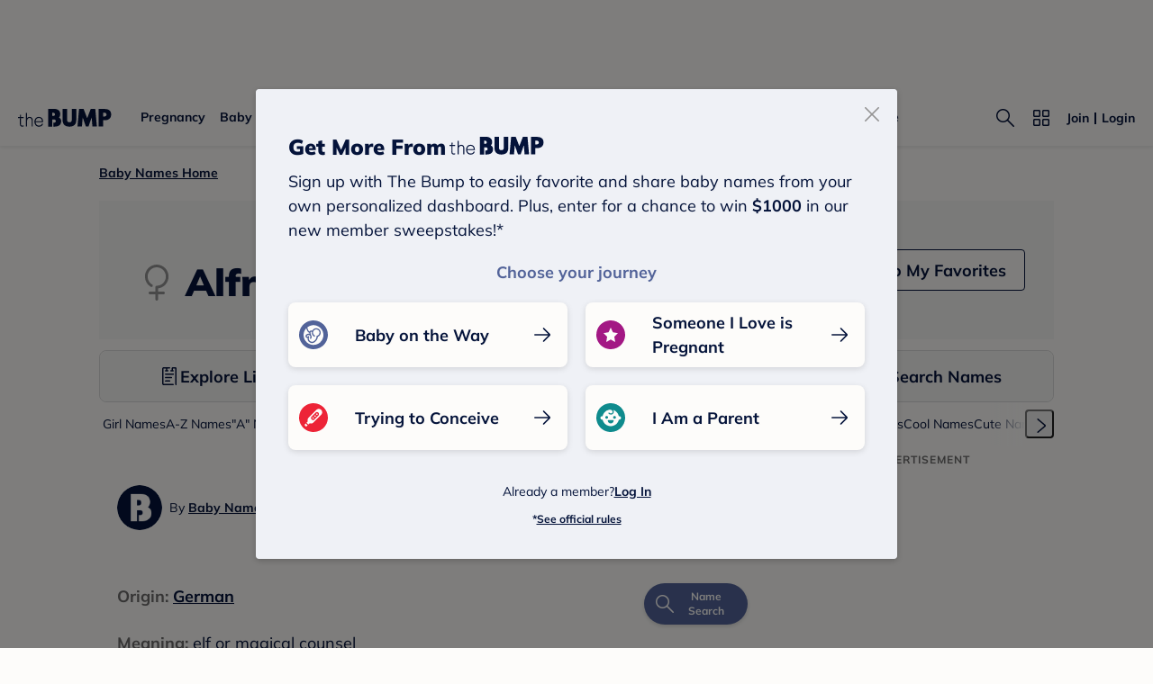

--- FILE ---
content_type: text/html; charset=utf-8
request_url: https://www.google.com/recaptcha/api2/aframe
body_size: 269
content:
<!DOCTYPE HTML><html><head><meta http-equiv="content-type" content="text/html; charset=UTF-8"></head><body><script nonce="UMC7W96xHTvaKI4wj2QOAA">/** Anti-fraud and anti-abuse applications only. See google.com/recaptcha */ try{var clients={'sodar':'https://pagead2.googlesyndication.com/pagead/sodar?'};window.addEventListener("message",function(a){try{if(a.source===window.parent){var b=JSON.parse(a.data);var c=clients[b['id']];if(c){var d=document.createElement('img');d.src=c+b['params']+'&rc='+(localStorage.getItem("rc::a")?sessionStorage.getItem("rc::b"):"");window.document.body.appendChild(d);sessionStorage.setItem("rc::e",parseInt(sessionStorage.getItem("rc::e")||0)+1);localStorage.setItem("rc::h",'1766016799335');}}}catch(b){}});window.parent.postMessage("_grecaptcha_ready", "*");}catch(b){}</script></body></html>